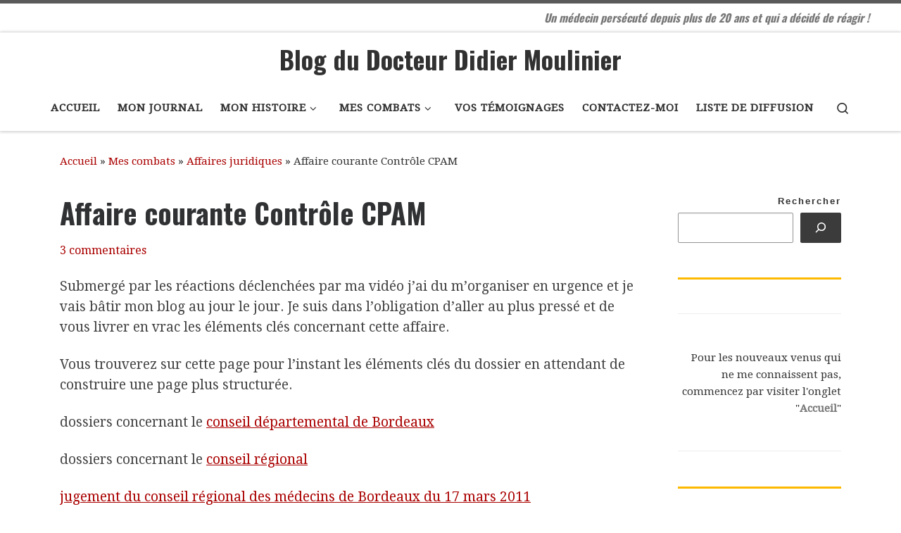

--- FILE ---
content_type: text/html; charset=UTF-8
request_url: https://dr.moulinier.fr/mon-combat/affaires-juridiques/affaire-controle-securite-sociale/
body_size: 18077
content:
<!DOCTYPE html>
<!--[if IE 7]>
<html class="ie ie7" lang="fr-FR">
<![endif]-->
<!--[if IE 8]>
<html class="ie ie8" lang="fr-FR">
<![endif]-->
<!--[if !(IE 7) | !(IE 8)  ]><!-->
<html lang="fr-FR" class="no-js">
<!--<![endif]-->
  <head>
  <meta charset="UTF-8" />
  <meta http-equiv="X-UA-Compatible" content="IE=EDGE" />
  <meta name="viewport" content="width=device-width, initial-scale=1.0" />
  <link rel="profile"  href="https://gmpg.org/xfn/11" />
  <link rel="pingback" href="https://dr.moulinier.fr/xmlrpc.php" />
<script>(function(html){html.className = html.className.replace(/\bno-js\b/,'js')})(document.documentElement);</script>
<title>Affaire courante Contrôle CPAM &#8211; Blog du Docteur Didier Moulinier</title>
<meta name='robots' content='max-image-preview:large' />
<link rel="alternate" type="application/rss+xml" title="Blog du Docteur Didier Moulinier &raquo; Flux" href="https://dr.moulinier.fr/feed/" />
<link rel="alternate" type="application/rss+xml" title="Blog du Docteur Didier Moulinier &raquo; Flux des commentaires" href="https://dr.moulinier.fr/comments/feed/" />
<link rel="alternate" type="application/rss+xml" title="Blog du Docteur Didier Moulinier &raquo; Affaire courante Contrôle CPAM Flux des commentaires" href="https://dr.moulinier.fr/mon-combat/affaires-juridiques/affaire-controle-securite-sociale/feed/" />
<script>
window._wpemojiSettings = {"baseUrl":"https:\/\/s.w.org\/images\/core\/emoji\/14.0.0\/72x72\/","ext":".png","svgUrl":"https:\/\/s.w.org\/images\/core\/emoji\/14.0.0\/svg\/","svgExt":".svg","source":{"concatemoji":"https:\/\/dr.moulinier.fr\/wp-includes\/js\/wp-emoji-release.min.js?ver=6.4.7"}};
/*! This file is auto-generated */
!function(i,n){var o,s,e;function c(e){try{var t={supportTests:e,timestamp:(new Date).valueOf()};sessionStorage.setItem(o,JSON.stringify(t))}catch(e){}}function p(e,t,n){e.clearRect(0,0,e.canvas.width,e.canvas.height),e.fillText(t,0,0);var t=new Uint32Array(e.getImageData(0,0,e.canvas.width,e.canvas.height).data),r=(e.clearRect(0,0,e.canvas.width,e.canvas.height),e.fillText(n,0,0),new Uint32Array(e.getImageData(0,0,e.canvas.width,e.canvas.height).data));return t.every(function(e,t){return e===r[t]})}function u(e,t,n){switch(t){case"flag":return n(e,"\ud83c\udff3\ufe0f\u200d\u26a7\ufe0f","\ud83c\udff3\ufe0f\u200b\u26a7\ufe0f")?!1:!n(e,"\ud83c\uddfa\ud83c\uddf3","\ud83c\uddfa\u200b\ud83c\uddf3")&&!n(e,"\ud83c\udff4\udb40\udc67\udb40\udc62\udb40\udc65\udb40\udc6e\udb40\udc67\udb40\udc7f","\ud83c\udff4\u200b\udb40\udc67\u200b\udb40\udc62\u200b\udb40\udc65\u200b\udb40\udc6e\u200b\udb40\udc67\u200b\udb40\udc7f");case"emoji":return!n(e,"\ud83e\udef1\ud83c\udffb\u200d\ud83e\udef2\ud83c\udfff","\ud83e\udef1\ud83c\udffb\u200b\ud83e\udef2\ud83c\udfff")}return!1}function f(e,t,n){var r="undefined"!=typeof WorkerGlobalScope&&self instanceof WorkerGlobalScope?new OffscreenCanvas(300,150):i.createElement("canvas"),a=r.getContext("2d",{willReadFrequently:!0}),o=(a.textBaseline="top",a.font="600 32px Arial",{});return e.forEach(function(e){o[e]=t(a,e,n)}),o}function t(e){var t=i.createElement("script");t.src=e,t.defer=!0,i.head.appendChild(t)}"undefined"!=typeof Promise&&(o="wpEmojiSettingsSupports",s=["flag","emoji"],n.supports={everything:!0,everythingExceptFlag:!0},e=new Promise(function(e){i.addEventListener("DOMContentLoaded",e,{once:!0})}),new Promise(function(t){var n=function(){try{var e=JSON.parse(sessionStorage.getItem(o));if("object"==typeof e&&"number"==typeof e.timestamp&&(new Date).valueOf()<e.timestamp+604800&&"object"==typeof e.supportTests)return e.supportTests}catch(e){}return null}();if(!n){if("undefined"!=typeof Worker&&"undefined"!=typeof OffscreenCanvas&&"undefined"!=typeof URL&&URL.createObjectURL&&"undefined"!=typeof Blob)try{var e="postMessage("+f.toString()+"("+[JSON.stringify(s),u.toString(),p.toString()].join(",")+"));",r=new Blob([e],{type:"text/javascript"}),a=new Worker(URL.createObjectURL(r),{name:"wpTestEmojiSupports"});return void(a.onmessage=function(e){c(n=e.data),a.terminate(),t(n)})}catch(e){}c(n=f(s,u,p))}t(n)}).then(function(e){for(var t in e)n.supports[t]=e[t],n.supports.everything=n.supports.everything&&n.supports[t],"flag"!==t&&(n.supports.everythingExceptFlag=n.supports.everythingExceptFlag&&n.supports[t]);n.supports.everythingExceptFlag=n.supports.everythingExceptFlag&&!n.supports.flag,n.DOMReady=!1,n.readyCallback=function(){n.DOMReady=!0}}).then(function(){return e}).then(function(){var e;n.supports.everything||(n.readyCallback(),(e=n.source||{}).concatemoji?t(e.concatemoji):e.wpemoji&&e.twemoji&&(t(e.twemoji),t(e.wpemoji)))}))}((window,document),window._wpemojiSettings);
</script>
<style id='wp-emoji-styles-inline-css'>

	img.wp-smiley, img.emoji {
		display: inline !important;
		border: none !important;
		box-shadow: none !important;
		height: 1em !important;
		width: 1em !important;
		margin: 0 0.07em !important;
		vertical-align: -0.1em !important;
		background: none !important;
		padding: 0 !important;
	}
</style>
<link rel='stylesheet' id='wp-block-library-css' href='https://dr.moulinier.fr/wp-includes/css/dist/block-library/style.min.css?ver=6.4.7' media='all' />
<style id='classic-theme-styles-inline-css'>
/*! This file is auto-generated */
.wp-block-button__link{color:#fff;background-color:#32373c;border-radius:9999px;box-shadow:none;text-decoration:none;padding:calc(.667em + 2px) calc(1.333em + 2px);font-size:1.125em}.wp-block-file__button{background:#32373c;color:#fff;text-decoration:none}
</style>
<style id='global-styles-inline-css'>
body{--wp--preset--color--black: #000000;--wp--preset--color--cyan-bluish-gray: #abb8c3;--wp--preset--color--white: #ffffff;--wp--preset--color--pale-pink: #f78da7;--wp--preset--color--vivid-red: #cf2e2e;--wp--preset--color--luminous-vivid-orange: #ff6900;--wp--preset--color--luminous-vivid-amber: #fcb900;--wp--preset--color--light-green-cyan: #7bdcb5;--wp--preset--color--vivid-green-cyan: #00d084;--wp--preset--color--pale-cyan-blue: #8ed1fc;--wp--preset--color--vivid-cyan-blue: #0693e3;--wp--preset--color--vivid-purple: #9b51e0;--wp--preset--gradient--vivid-cyan-blue-to-vivid-purple: linear-gradient(135deg,rgba(6,147,227,1) 0%,rgb(155,81,224) 100%);--wp--preset--gradient--light-green-cyan-to-vivid-green-cyan: linear-gradient(135deg,rgb(122,220,180) 0%,rgb(0,208,130) 100%);--wp--preset--gradient--luminous-vivid-amber-to-luminous-vivid-orange: linear-gradient(135deg,rgba(252,185,0,1) 0%,rgba(255,105,0,1) 100%);--wp--preset--gradient--luminous-vivid-orange-to-vivid-red: linear-gradient(135deg,rgba(255,105,0,1) 0%,rgb(207,46,46) 100%);--wp--preset--gradient--very-light-gray-to-cyan-bluish-gray: linear-gradient(135deg,rgb(238,238,238) 0%,rgb(169,184,195) 100%);--wp--preset--gradient--cool-to-warm-spectrum: linear-gradient(135deg,rgb(74,234,220) 0%,rgb(151,120,209) 20%,rgb(207,42,186) 40%,rgb(238,44,130) 60%,rgb(251,105,98) 80%,rgb(254,248,76) 100%);--wp--preset--gradient--blush-light-purple: linear-gradient(135deg,rgb(255,206,236) 0%,rgb(152,150,240) 100%);--wp--preset--gradient--blush-bordeaux: linear-gradient(135deg,rgb(254,205,165) 0%,rgb(254,45,45) 50%,rgb(107,0,62) 100%);--wp--preset--gradient--luminous-dusk: linear-gradient(135deg,rgb(255,203,112) 0%,rgb(199,81,192) 50%,rgb(65,88,208) 100%);--wp--preset--gradient--pale-ocean: linear-gradient(135deg,rgb(255,245,203) 0%,rgb(182,227,212) 50%,rgb(51,167,181) 100%);--wp--preset--gradient--electric-grass: linear-gradient(135deg,rgb(202,248,128) 0%,rgb(113,206,126) 100%);--wp--preset--gradient--midnight: linear-gradient(135deg,rgb(2,3,129) 0%,rgb(40,116,252) 100%);--wp--preset--font-size--small: 13px;--wp--preset--font-size--medium: 20px;--wp--preset--font-size--large: 36px;--wp--preset--font-size--x-large: 42px;--wp--preset--spacing--20: 0.44rem;--wp--preset--spacing--30: 0.67rem;--wp--preset--spacing--40: 1rem;--wp--preset--spacing--50: 1.5rem;--wp--preset--spacing--60: 2.25rem;--wp--preset--spacing--70: 3.38rem;--wp--preset--spacing--80: 5.06rem;--wp--preset--shadow--natural: 6px 6px 9px rgba(0, 0, 0, 0.2);--wp--preset--shadow--deep: 12px 12px 50px rgba(0, 0, 0, 0.4);--wp--preset--shadow--sharp: 6px 6px 0px rgba(0, 0, 0, 0.2);--wp--preset--shadow--outlined: 6px 6px 0px -3px rgba(255, 255, 255, 1), 6px 6px rgba(0, 0, 0, 1);--wp--preset--shadow--crisp: 6px 6px 0px rgba(0, 0, 0, 1);}:where(.is-layout-flex){gap: 0.5em;}:where(.is-layout-grid){gap: 0.5em;}body .is-layout-flow > .alignleft{float: left;margin-inline-start: 0;margin-inline-end: 2em;}body .is-layout-flow > .alignright{float: right;margin-inline-start: 2em;margin-inline-end: 0;}body .is-layout-flow > .aligncenter{margin-left: auto !important;margin-right: auto !important;}body .is-layout-constrained > .alignleft{float: left;margin-inline-start: 0;margin-inline-end: 2em;}body .is-layout-constrained > .alignright{float: right;margin-inline-start: 2em;margin-inline-end: 0;}body .is-layout-constrained > .aligncenter{margin-left: auto !important;margin-right: auto !important;}body .is-layout-constrained > :where(:not(.alignleft):not(.alignright):not(.alignfull)){max-width: var(--wp--style--global--content-size);margin-left: auto !important;margin-right: auto !important;}body .is-layout-constrained > .alignwide{max-width: var(--wp--style--global--wide-size);}body .is-layout-flex{display: flex;}body .is-layout-flex{flex-wrap: wrap;align-items: center;}body .is-layout-flex > *{margin: 0;}body .is-layout-grid{display: grid;}body .is-layout-grid > *{margin: 0;}:where(.wp-block-columns.is-layout-flex){gap: 2em;}:where(.wp-block-columns.is-layout-grid){gap: 2em;}:where(.wp-block-post-template.is-layout-flex){gap: 1.25em;}:where(.wp-block-post-template.is-layout-grid){gap: 1.25em;}.has-black-color{color: var(--wp--preset--color--black) !important;}.has-cyan-bluish-gray-color{color: var(--wp--preset--color--cyan-bluish-gray) !important;}.has-white-color{color: var(--wp--preset--color--white) !important;}.has-pale-pink-color{color: var(--wp--preset--color--pale-pink) !important;}.has-vivid-red-color{color: var(--wp--preset--color--vivid-red) !important;}.has-luminous-vivid-orange-color{color: var(--wp--preset--color--luminous-vivid-orange) !important;}.has-luminous-vivid-amber-color{color: var(--wp--preset--color--luminous-vivid-amber) !important;}.has-light-green-cyan-color{color: var(--wp--preset--color--light-green-cyan) !important;}.has-vivid-green-cyan-color{color: var(--wp--preset--color--vivid-green-cyan) !important;}.has-pale-cyan-blue-color{color: var(--wp--preset--color--pale-cyan-blue) !important;}.has-vivid-cyan-blue-color{color: var(--wp--preset--color--vivid-cyan-blue) !important;}.has-vivid-purple-color{color: var(--wp--preset--color--vivid-purple) !important;}.has-black-background-color{background-color: var(--wp--preset--color--black) !important;}.has-cyan-bluish-gray-background-color{background-color: var(--wp--preset--color--cyan-bluish-gray) !important;}.has-white-background-color{background-color: var(--wp--preset--color--white) !important;}.has-pale-pink-background-color{background-color: var(--wp--preset--color--pale-pink) !important;}.has-vivid-red-background-color{background-color: var(--wp--preset--color--vivid-red) !important;}.has-luminous-vivid-orange-background-color{background-color: var(--wp--preset--color--luminous-vivid-orange) !important;}.has-luminous-vivid-amber-background-color{background-color: var(--wp--preset--color--luminous-vivid-amber) !important;}.has-light-green-cyan-background-color{background-color: var(--wp--preset--color--light-green-cyan) !important;}.has-vivid-green-cyan-background-color{background-color: var(--wp--preset--color--vivid-green-cyan) !important;}.has-pale-cyan-blue-background-color{background-color: var(--wp--preset--color--pale-cyan-blue) !important;}.has-vivid-cyan-blue-background-color{background-color: var(--wp--preset--color--vivid-cyan-blue) !important;}.has-vivid-purple-background-color{background-color: var(--wp--preset--color--vivid-purple) !important;}.has-black-border-color{border-color: var(--wp--preset--color--black) !important;}.has-cyan-bluish-gray-border-color{border-color: var(--wp--preset--color--cyan-bluish-gray) !important;}.has-white-border-color{border-color: var(--wp--preset--color--white) !important;}.has-pale-pink-border-color{border-color: var(--wp--preset--color--pale-pink) !important;}.has-vivid-red-border-color{border-color: var(--wp--preset--color--vivid-red) !important;}.has-luminous-vivid-orange-border-color{border-color: var(--wp--preset--color--luminous-vivid-orange) !important;}.has-luminous-vivid-amber-border-color{border-color: var(--wp--preset--color--luminous-vivid-amber) !important;}.has-light-green-cyan-border-color{border-color: var(--wp--preset--color--light-green-cyan) !important;}.has-vivid-green-cyan-border-color{border-color: var(--wp--preset--color--vivid-green-cyan) !important;}.has-pale-cyan-blue-border-color{border-color: var(--wp--preset--color--pale-cyan-blue) !important;}.has-vivid-cyan-blue-border-color{border-color: var(--wp--preset--color--vivid-cyan-blue) !important;}.has-vivid-purple-border-color{border-color: var(--wp--preset--color--vivid-purple) !important;}.has-vivid-cyan-blue-to-vivid-purple-gradient-background{background: var(--wp--preset--gradient--vivid-cyan-blue-to-vivid-purple) !important;}.has-light-green-cyan-to-vivid-green-cyan-gradient-background{background: var(--wp--preset--gradient--light-green-cyan-to-vivid-green-cyan) !important;}.has-luminous-vivid-amber-to-luminous-vivid-orange-gradient-background{background: var(--wp--preset--gradient--luminous-vivid-amber-to-luminous-vivid-orange) !important;}.has-luminous-vivid-orange-to-vivid-red-gradient-background{background: var(--wp--preset--gradient--luminous-vivid-orange-to-vivid-red) !important;}.has-very-light-gray-to-cyan-bluish-gray-gradient-background{background: var(--wp--preset--gradient--very-light-gray-to-cyan-bluish-gray) !important;}.has-cool-to-warm-spectrum-gradient-background{background: var(--wp--preset--gradient--cool-to-warm-spectrum) !important;}.has-blush-light-purple-gradient-background{background: var(--wp--preset--gradient--blush-light-purple) !important;}.has-blush-bordeaux-gradient-background{background: var(--wp--preset--gradient--blush-bordeaux) !important;}.has-luminous-dusk-gradient-background{background: var(--wp--preset--gradient--luminous-dusk) !important;}.has-pale-ocean-gradient-background{background: var(--wp--preset--gradient--pale-ocean) !important;}.has-electric-grass-gradient-background{background: var(--wp--preset--gradient--electric-grass) !important;}.has-midnight-gradient-background{background: var(--wp--preset--gradient--midnight) !important;}.has-small-font-size{font-size: var(--wp--preset--font-size--small) !important;}.has-medium-font-size{font-size: var(--wp--preset--font-size--medium) !important;}.has-large-font-size{font-size: var(--wp--preset--font-size--large) !important;}.has-x-large-font-size{font-size: var(--wp--preset--font-size--x-large) !important;}
.wp-block-navigation a:where(:not(.wp-element-button)){color: inherit;}
:where(.wp-block-post-template.is-layout-flex){gap: 1.25em;}:where(.wp-block-post-template.is-layout-grid){gap: 1.25em;}
:where(.wp-block-columns.is-layout-flex){gap: 2em;}:where(.wp-block-columns.is-layout-grid){gap: 2em;}
.wp-block-pullquote{font-size: 1.5em;line-height: 1.6;}
</style>
<link rel='stylesheet' id='cptch_stylesheet-css' href='https://dr.moulinier.fr/wp-content/plugins/captcha/css/front_end_style.css?ver=4.4.5' media='all' />
<link rel='stylesheet' id='dashicons-css' href='https://dr.moulinier.fr/wp-includes/css/dashicons.min.css?ver=6.4.7' media='all' />
<link rel='stylesheet' id='cptch_desktop_style-css' href='https://dr.moulinier.fr/wp-content/plugins/captcha/css/desktop_style.css?ver=4.4.5' media='all' />
<link rel='stylesheet' id='cntctfrm_form_style-css' href='https://dr.moulinier.fr/wp-content/plugins/contact-form-plugin/css/form_style.css?ver=4.2.9' media='all' />
<link rel='stylesheet' id='yendif-player-plugin-player-styles-css' href='https://dr.moulinier.fr/wp-content/plugins/yendif-player/public/assets/libraries/yendifplayer.css?ver=2.3' media='all' />
<link rel='stylesheet' id='yendif-player-plugin-dashicon-styles-css' href='https://dr.moulinier.fr/wp-content/themes/customizr/style.css?ver=2.3' media='all' />
<link rel='stylesheet' id='yendif-player-plugin-gallery-styles-css' href='https://dr.moulinier.fr/wp-content/plugins/yendif-player/public/assets/css/gallery.css?ver=2.3' media='all' />
<link rel='stylesheet' id='customizr-main-css' href='https://dr.moulinier.fr/wp-content/themes/customizr/assets/front/css/style.min.css?ver=4.4.21' media='all' />
<style id='customizr-main-inline-css'>
::-moz-selection{background-color:#5A5A5A}::selection{background-color:#5A5A5A}a,.btn-skin:active,.btn-skin:focus,.btn-skin:hover,.btn-skin.inverted,.grid-container__classic .post-type__icon,.post-type__icon:hover .icn-format,.grid-container__classic .post-type__icon:hover .icn-format,[class*='grid-container__'] .entry-title a.czr-title:hover,input[type=checkbox]:checked::before{color:#5A5A5A}.czr-css-loader > div ,.btn-skin,.btn-skin:active,.btn-skin:focus,.btn-skin:hover,.btn-skin-h-dark,.btn-skin-h-dark.inverted:active,.btn-skin-h-dark.inverted:focus,.btn-skin-h-dark.inverted:hover{border-color:#5A5A5A}.tc-header.border-top{border-top-color:#5A5A5A}[class*='grid-container__'] .entry-title a:hover::after,.grid-container__classic .post-type__icon,.btn-skin,.btn-skin.inverted:active,.btn-skin.inverted:focus,.btn-skin.inverted:hover,.btn-skin-h-dark,.btn-skin-h-dark.inverted:active,.btn-skin-h-dark.inverted:focus,.btn-skin-h-dark.inverted:hover,.sidebar .widget-title::after,input[type=radio]:checked::before{background-color:#5A5A5A}.btn-skin-light:active,.btn-skin-light:focus,.btn-skin-light:hover,.btn-skin-light.inverted{color:#808080}input:not([type='submit']):not([type='button']):not([type='number']):not([type='checkbox']):not([type='radio']):focus,textarea:focus,.btn-skin-light,.btn-skin-light.inverted,.btn-skin-light:active,.btn-skin-light:focus,.btn-skin-light:hover,.btn-skin-light.inverted:active,.btn-skin-light.inverted:focus,.btn-skin-light.inverted:hover{border-color:#808080}.btn-skin-light,.btn-skin-light.inverted:active,.btn-skin-light.inverted:focus,.btn-skin-light.inverted:hover{background-color:#808080}.btn-skin-lightest:active,.btn-skin-lightest:focus,.btn-skin-lightest:hover,.btn-skin-lightest.inverted{color:#8d8d8d}.btn-skin-lightest,.btn-skin-lightest.inverted,.btn-skin-lightest:active,.btn-skin-lightest:focus,.btn-skin-lightest:hover,.btn-skin-lightest.inverted:active,.btn-skin-lightest.inverted:focus,.btn-skin-lightest.inverted:hover{border-color:#8d8d8d}.btn-skin-lightest,.btn-skin-lightest.inverted:active,.btn-skin-lightest.inverted:focus,.btn-skin-lightest.inverted:hover{background-color:#8d8d8d}.pagination,a:hover,a:focus,a:active,.btn-skin-dark:active,.btn-skin-dark:focus,.btn-skin-dark:hover,.btn-skin-dark.inverted,.btn-skin-dark-oh:active,.btn-skin-dark-oh:focus,.btn-skin-dark-oh:hover,.post-info a:not(.btn):hover,.grid-container__classic .post-type__icon .icn-format,[class*='grid-container__'] .hover .entry-title a,.widget-area a:not(.btn):hover,a.czr-format-link:hover,.format-link.hover a.czr-format-link,button[type=submit]:hover,button[type=submit]:active,button[type=submit]:focus,input[type=submit]:hover,input[type=submit]:active,input[type=submit]:focus,.tabs .nav-link:hover,.tabs .nav-link.active,.tabs .nav-link.active:hover,.tabs .nav-link.active:focus{color:#3b3b3b}.grid-container__classic.tc-grid-border .grid__item,.btn-skin-dark,.btn-skin-dark.inverted,button[type=submit],input[type=submit],.btn-skin-dark:active,.btn-skin-dark:focus,.btn-skin-dark:hover,.btn-skin-dark.inverted:active,.btn-skin-dark.inverted:focus,.btn-skin-dark.inverted:hover,.btn-skin-h-dark:active,.btn-skin-h-dark:focus,.btn-skin-h-dark:hover,.btn-skin-h-dark.inverted,.btn-skin-h-dark.inverted,.btn-skin-h-dark.inverted,.btn-skin-dark-oh:active,.btn-skin-dark-oh:focus,.btn-skin-dark-oh:hover,.btn-skin-dark-oh.inverted:active,.btn-skin-dark-oh.inverted:focus,.btn-skin-dark-oh.inverted:hover,button[type=submit]:hover,button[type=submit]:active,button[type=submit]:focus,input[type=submit]:hover,input[type=submit]:active,input[type=submit]:focus{border-color:#3b3b3b}.btn-skin-dark,.btn-skin-dark.inverted:active,.btn-skin-dark.inverted:focus,.btn-skin-dark.inverted:hover,.btn-skin-h-dark:active,.btn-skin-h-dark:focus,.btn-skin-h-dark:hover,.btn-skin-h-dark.inverted,.btn-skin-h-dark.inverted,.btn-skin-h-dark.inverted,.btn-skin-dark-oh.inverted:active,.btn-skin-dark-oh.inverted:focus,.btn-skin-dark-oh.inverted:hover,.grid-container__classic .post-type__icon:hover,button[type=submit],input[type=submit],.czr-link-hover-underline .widgets-list-layout-links a:not(.btn)::before,.czr-link-hover-underline .widget_archive a:not(.btn)::before,.czr-link-hover-underline .widget_nav_menu a:not(.btn)::before,.czr-link-hover-underline .widget_rss ul a:not(.btn)::before,.czr-link-hover-underline .widget_recent_entries a:not(.btn)::before,.czr-link-hover-underline .widget_categories a:not(.btn)::before,.czr-link-hover-underline .widget_meta a:not(.btn)::before,.czr-link-hover-underline .widget_recent_comments a:not(.btn)::before,.czr-link-hover-underline .widget_pages a:not(.btn)::before,.czr-link-hover-underline .widget_calendar a:not(.btn)::before,[class*='grid-container__'] .hover .entry-title a::after,a.czr-format-link::before,.comment-author a::before,.comment-link::before,.tabs .nav-link.active::before{background-color:#3b3b3b}.btn-skin-dark-shaded:active,.btn-skin-dark-shaded:focus,.btn-skin-dark-shaded:hover,.btn-skin-dark-shaded.inverted{background-color:rgba(59,59,59,0.2)}.btn-skin-dark-shaded,.btn-skin-dark-shaded.inverted:active,.btn-skin-dark-shaded.inverted:focus,.btn-skin-dark-shaded.inverted:hover{background-color:rgba(59,59,59,0.8)}.navbar-brand,.header-tagline,h1,h2,h3,.tc-dropcap { font-family : 'Oswald';font-weight : 700; }
body { font-family : 'Droid Serif';font-weight : 400; }

              body {
                font-size : 1.00rem;
                line-height : 1.5em;
              }

.tc-header.border-top { border-top-width: 5px; border-top-style: solid }
              .sticky-enabled .czr-shrink-on .navbar-brand-sitename {
                font-size: 0.8em;
                opacity: 0.8;
              }
.tc-singular-thumbnail-wrapper .entry-media__wrapper {
                max-height: 140px;
                height :140px
              }

@media (min-width: 576px ){
.tc-singular-thumbnail-wrapper .entry-media__wrapper {
                  max-height: 200px;
                  height :200px
                }
}

#czr-push-footer { display: none; visibility: hidden; }
        .czr-sticky-footer #czr-push-footer.sticky-footer-enabled { display: block; }
        
</style>
<link rel='stylesheet' id='tablepress-default-css' href='https://dr.moulinier.fr/wp-content/tablepress-combined.min.css?ver=31' media='all' />
<script id="nb-jquery" src="https://dr.moulinier.fr/wp-includes/js/jquery/jquery.min.js?ver=3.7.1" id="jquery-core-js"></script>
<script src="https://dr.moulinier.fr/wp-includes/js/jquery/jquery-migrate.min.js?ver=3.4.1" id="jquery-migrate-js"></script>
<script src="https://dr.moulinier.fr/wp-content/plugins/yendif-player/public/assets/libraries/yendifplayer.js?ver=2.3" id="yendif-player-plugin-script-js"></script>
<script id="yendif-player-plugin-dyn-script-js-extra">
var yendifplayer_config = {"analytics":"","autoplay":"0","autoplaylist":"0","controlbar":"1","currenttime":"1","desc_chars_limit":"150","download":"0","duration":"1","embed":"1","engine":"html5","fullscreen":"1","keyboard":"1","license":"","logo":"","loop":"0","no_of_cols":"2","no_of_rows":"2","playbtn":"1","playpause":"1","progress":"1","ratio":"0.5625","responsive":"1","share":"0","show_desc":"1","show_views":"1","sort_order":"latest","theme":"black","thumb_height":"80","thumb_width":"145","title_chars_limit":"75","volume":"0.5","volumebtn":"1","playlistWidth":"250","playlistHeight":"125","playlistPosition":"right","swf":"https:\/\/dr.moulinier.fr\/wp-content\/plugins\/yendif-player\/public\/assets\/libraries\/player.swf","site_url":"https:\/\/dr.moulinier.fr","page_title":"Affaire courante Contr\u00f4le CPAM"};
</script>
<script src="https://dr.moulinier.fr/wp-content/plugins/yendif-player/public/assets/js/config.js?ver=2.3" id="yendif-player-plugin-dyn-script-js"></script>
<script src="https://dr.moulinier.fr/wp-content/themes/customizr/assets/front/js/libs/modernizr.min.js?ver=4.4.21" id="modernizr-js"></script>
<script src="https://dr.moulinier.fr/wp-includes/js/underscore.min.js?ver=1.13.4" id="underscore-js"></script>
<script id="tc-scripts-js-extra">
var CZRParams = {"assetsPath":"https:\/\/dr.moulinier.fr\/wp-content\/themes\/customizr\/assets\/front\/","mainScriptUrl":"https:\/\/dr.moulinier.fr\/wp-content\/themes\/customizr\/assets\/front\/js\/tc-scripts.min.js?4.4.21","deferFontAwesome":"1","fontAwesomeUrl":"https:\/\/dr.moulinier.fr\/wp-content\/themes\/customizr\/assets\/shared\/fonts\/fa\/css\/fontawesome-all.min.css?4.4.21","_disabled":[],"centerSliderImg":"1","isLightBoxEnabled":"1","SmoothScroll":{"Enabled":true,"Options":{"touchpadSupport":false}},"isAnchorScrollEnabled":"1","anchorSmoothScrollExclude":{"simple":["[class*=edd]",".carousel-control","[data-toggle=\"modal\"]","[data-toggle=\"dropdown\"]","[data-toggle=\"czr-dropdown\"]","[data-toggle=\"tooltip\"]","[data-toggle=\"popover\"]","[data-toggle=\"collapse\"]","[data-toggle=\"czr-collapse\"]","[data-toggle=\"tab\"]","[data-toggle=\"pill\"]","[data-toggle=\"czr-pill\"]","[class*=upme]","[class*=um-]"],"deep":{"classes":[],"ids":[]}},"timerOnScrollAllBrowsers":"1","centerAllImg":"1","HasComments":"1","LoadModernizr":"1","stickyHeader":"1","extLinksStyle":"1","extLinksTargetExt":"1","extLinksSkipSelectors":{"classes":["btn","button"],"ids":[]},"dropcapEnabled":"","dropcapWhere":{"post":"1","page":"1"},"dropcapMinWords":"10","dropcapSkipSelectors":{"tags":["IMG","IFRAME","H1","H2","H3","H4","H5","H6","BLOCKQUOTE","UL","OL"],"classes":["btn"],"id":[]},"imgSmartLoadEnabled":"1","imgSmartLoadOpts":{"parentSelectors":["[class*=grid-container], .article-container",".__before_main_wrapper",".widget-front",".post-related-articles",".tc-singular-thumbnail-wrapper",".sek-module-inner"],"opts":{"excludeImg":[".tc-holder-img"]}},"imgSmartLoadsForSliders":"1","pluginCompats":[],"isWPMobile":"","menuStickyUserSettings":{"desktop":"stick_up","mobile":"stick_up"},"adminAjaxUrl":"https:\/\/dr.moulinier.fr\/wp-admin\/admin-ajax.php","ajaxUrl":"https:\/\/dr.moulinier.fr\/?czrajax=1","frontNonce":{"id":"CZRFrontNonce","handle":"bf7d2a54cd"},"isDevMode":"","isModernStyle":"1","i18n":{"Permanently dismiss":"Fermer d\u00e9finitivement"},"frontNotifications":{"welcome":{"enabled":false,"content":"","dismissAction":"dismiss_welcome_note_front"}},"preloadGfonts":"1","googleFonts":"Oswald:700%7CDroid+Serif:400","version":"4.4.21"};
</script>
<script src="https://dr.moulinier.fr/wp-content/themes/customizr/assets/front/js/tc-scripts.min.js?ver=4.4.21" id="tc-scripts-js" defer></script>
<link rel="https://api.w.org/" href="https://dr.moulinier.fr/wp-json/" /><link rel="alternate" type="application/json" href="https://dr.moulinier.fr/wp-json/wp/v2/pages/128" /><link rel="EditURI" type="application/rsd+xml" title="RSD" href="https://dr.moulinier.fr/xmlrpc.php?rsd" />
<meta name="generator" content="WordPress 6.4.7" />
<link rel="canonical" href="https://dr.moulinier.fr/mon-combat/affaires-juridiques/affaire-controle-securite-sociale/" />
<link rel='shortlink' href='https://dr.moulinier.fr/?p=128' />
<link rel="alternate" type="application/json+oembed" href="https://dr.moulinier.fr/wp-json/oembed/1.0/embed?url=https%3A%2F%2Fdr.moulinier.fr%2Fmon-combat%2Faffaires-juridiques%2Faffaire-controle-securite-sociale%2F" />
<link rel="alternate" type="text/xml+oembed" href="https://dr.moulinier.fr/wp-json/oembed/1.0/embed?url=https%3A%2F%2Fdr.moulinier.fr%2Fmon-combat%2Faffaires-juridiques%2Faffaire-controle-securite-sociale%2F&#038;format=xml" />
              <link rel="preload" as="font" type="font/woff2" href="https://dr.moulinier.fr/wp-content/themes/customizr/assets/shared/fonts/customizr/customizr.woff2?128396981" crossorigin="anonymous"/>
            <script type="text/javascript" src="https://dr.moulinier.fr/wp-content/plugins/si-captcha-for-wordpress/captcha/si_captcha.js?ver=1768915464"></script>
<!-- begin SI CAPTCHA Anti-Spam - login/register form style -->
<style type="text/css">
.si_captcha_small { width:175px; height:45px; padding-top:10px; padding-bottom:10px; }
.si_captcha_large { width:250px; height:60px; padding-top:10px; padding-bottom:10px; }
img#si_image_com { border-style:none; margin:0; padding-right:5px; float:left; }
img#si_image_reg { border-style:none; margin:0; padding-right:5px; float:left; }
img#si_image_log { border-style:none; margin:0; padding-right:5px; float:left; }
img#si_image_side_login { border-style:none; margin:0; padding-right:5px; float:left; }
img#si_image_checkout { border-style:none; margin:0; padding-right:5px; float:left; }
img#si_image_jetpack { border-style:none; margin:0; padding-right:5px; float:left; }
img#si_image_bbpress_topic { border-style:none; margin:0; padding-right:5px; float:left; }
.si_captcha_refresh { border-style:none; margin:0; vertical-align:bottom; }
div#si_captcha_input { display:block; padding-top:15px; padding-bottom:5px; }
label#si_captcha_code_label { margin:0; }
input#si_captcha_code_input { width:65px; }
p#si_captcha_code_p { clear: left; padding-top:10px; }
.si-captcha-jetpack-error { color:#DC3232; }
</style>
<!-- end SI CAPTCHA Anti-Spam - login/register form style -->
		<style id="wp-custom-css">
			h2 { font-size: 2.5em;}

a, .btn-skin:active, .btn-skin:focus, .btn-skin:hover, .btn-skin.inverted, .grid-container__classic .post-type__icon, .post-type__icon:hover .icn-format, .grid-container__classic .post-type__icon:hover .icn-format, [class*="grid-container__"] .entry-title a.czr-title:hover, input[type="checkbox"]:checked::before {
    color: #AA0000;
}



.entry-link, blockquote {
    margin: 0.5em 0.0em;
    padding-top: 0.5em;
    padding-bottom: 0.5em;
	  background-color: #F5F0F0; 
}


.entry-link::before, blockquote::before {
    top: 1.0em;
}

.ombre {
box-shadow: 5px 5px 10px  rgba(0, 0, 0, 0.35) !important;
}
		</style>
		</head>

  <body data-rsssl=1 class="nb-3-3-4 nimble-no-local-data-skp__post_page_128 nimble-no-group-site-tmpl-skp__all_page page-template-default page page-id-128 page-child parent-pageid-252 wp-embed-responsive sek-hide-rc-badge czr-link-hover-underline header-skin-light footer-skin-dark czr-r-sidebar tc-center-images czr-full-layout customizr-4-4-21 czr-sticky-footer">
          <a class="screen-reader-text skip-link" href="#content">Passer au contenu</a>
    
    
    <div id="tc-page-wrap" class="">

      <header class="tpnav-header__header tc-header logo_centered sticky-brand-shrink-on border-top czr-submenu-fade czr-submenu-move" >
    <div class="topbar-navbar__wrapper " >
  <div class="container-fluid">
        <div class="row flex-row flex-lg-nowrap justify-content-start justify-content-lg-end align-items-center topbar-navbar__row">
                  <span class="header-tagline col col-auto d-none d-lg-flex" >
  Un médecin persécuté depuis plus de 20 ans et qui a décidé de réagir !</span>

              <div class="topbar-nav__socials social-links col col-auto ">
          <ul class="socials " >
  <li ><a rel="nofollow noopener noreferrer" class="social-icon icon-feed"  title="Abonnez-vous au flux rss" aria-label="Abonnez-vous au flux rss" href="https://dr.moulinier.fr/feed/rss/"  target="_blank" ><i class="fas fa-rss"></i></a></li></ul>
        </div>
                </div>
      </div>
</div>    <div class="primary-navbar__wrapper d-none d-lg-block has-horizontal-menu desktop-sticky" >
  <div class="container-fluid">
    <div class="row align-items-center flex-row primary-navbar__row">
      <div class="branding__container col col-auto" >
  <div class="branding align-items-center flex-column ">
    <div class="branding-row d-flex flex-row align-items-center">
      <span class="navbar-brand col-auto " >
    <a class="navbar-brand-sitename " href="https://dr.moulinier.fr/">
    <span>Blog du Docteur Didier Moulinier</span>
  </a>
</span>
      </div>
      </div>
</div>
      <div class="primary-nav__container justify-content-lg-around col col-lg-auto flex-lg-column" >
  <div class="primary-nav__wrapper flex-lg-row align-items-center justify-content-end">
              <nav class="primary-nav__nav col" id="primary-nav">
          <div class="nav__menu-wrapper primary-nav__menu-wrapper justify-content-end czr-open-on-click" >
<ul id="main-menu" class="primary-nav__menu regular-nav nav__menu nav"><li id="menu-item-19" class="menu-item menu-item-type-post_type menu-item-object-page menu-item-19"><a href="https://dr.moulinier.fr/page-accueil/" class="nav__link"><span class="nav__title">Accueil</span></a></li>
<li id="menu-item-894" class="menu-item menu-item-type-custom menu-item-object-custom menu-item-home menu-item-894"><a href="https://dr.moulinier.fr" class="nav__link"><span class="nav__title"><b>Mon journal</b></span></a></li>
<li id="menu-item-142" class="menu-item menu-item-type-post_type menu-item-object-page menu-item-has-children czr-dropdown menu-item-142"><a data-toggle="czr-dropdown" aria-haspopup="true" aria-expanded="false" href="https://dr.moulinier.fr/mon-histoire/" class="nav__link"><span class="nav__title">Mon histoire</span><span class="caret__dropdown-toggler"><i class="icn-down-small"></i></span></a>
<ul class="dropdown-menu czr-dropdown-menu">
	<li id="menu-item-57" class="menu-item menu-item-type-post_type menu-item-object-page dropdown-item menu-item-57"><a href="https://dr.moulinier.fr/mon-histoire/histoire-familiale/" class="nav__link"><span class="nav__title">Histoire familiale</span></a></li>
	<li id="menu-item-41" class="menu-item menu-item-type-post_type menu-item-object-page dropdown-item menu-item-41"><a href="https://dr.moulinier.fr/mon-histoire/histoire-professionnelle/" class="nav__link"><span class="nav__title">Histoire professionnelle</span></a></li>
	<li id="menu-item-61" class="menu-item menu-item-type-post_type menu-item-object-page dropdown-item menu-item-61"><a href="https://dr.moulinier.fr/mon-histoire/des-meurtriers-en-puissance/" class="nav__link"><span class="nav__title">Des meurtriers en puissance !</span></a></li>
	<li id="menu-item-190" class="menu-item menu-item-type-post_type menu-item-object-page dropdown-item menu-item-190"><a href="https://dr.moulinier.fr/mon-histoire/mes-amis/" class="nav__link"><span class="nav__title">Mes amis</span></a></li>
	<li id="menu-item-526" class="menu-item menu-item-type-post_type menu-item-object-page dropdown-item menu-item-526"><a href="https://dr.moulinier.fr/mon-histoire/sur-la-toile/" class="nav__link"><span class="nav__title">Sur la toile…</span></a></li>
</ul>
</li>
<li id="menu-item-26" class="menu-item menu-item-type-post_type menu-item-object-page current-page-ancestor current-menu-ancestor current_page_ancestor menu-item-has-children czr-dropdown current-active menu-item-26"><a data-toggle="czr-dropdown" aria-haspopup="true" aria-expanded="false" href="https://dr.moulinier.fr/mon-combat/" class="nav__link"><span class="nav__title">Mes combats</span><span class="caret__dropdown-toggler"><i class="icn-down-small"></i></span></a>
<ul class="dropdown-menu czr-dropdown-menu">
	<li id="menu-item-188" class="menu-item menu-item-type-post_type menu-item-object-page dropdown-item menu-item-188"><a href="https://dr.moulinier.fr/mon-combat/mes-techniques-therapeutiques/" class="nav__link"><span class="nav__title">Mes techniques thérapeutiques</span></a></li>
	<li id="menu-item-306" class="menu-item menu-item-type-post_type menu-item-object-page current-page-ancestor current-menu-ancestor current-menu-parent current-page-parent current_page_parent current_page_ancestor menu-item-has-children czr-dropdown-submenu dropdown-item current-active menu-item-306"><a data-toggle="czr-dropdown" aria-haspopup="true" aria-expanded="false" href="https://dr.moulinier.fr/mon-combat/affaires-juridiques/" class="nav__link"><span class="nav__title">Affaires juridiques</span><span class="caret__dropdown-toggler"><i class="icn-down-small"></i></span></a>
<ul class="dropdown-menu czr-dropdown-menu">
		<li id="menu-item-146" class="menu-item menu-item-type-post_type menu-item-object-page current-menu-item page_item page-item-128 current_page_item dropdown-item current-active menu-item-146"><a href="https://dr.moulinier.fr/mon-combat/affaires-juridiques/affaire-controle-securite-sociale/" aria-current="page" class="nav__link"><span class="nav__title">Affaire courante Contrôle CPAM</span></a></li>
		<li id="menu-item-145" class="menu-item menu-item-type-post_type menu-item-object-page dropdown-item menu-item-145"><a href="https://dr.moulinier.fr/mon-combat/affaires-juridiques/affaire-carzodelan/" class="nav__link"><span class="nav__title">Ancienne affaire Carzodelan</span></a></li>
		<li id="menu-item-144" class="menu-item menu-item-type-post_type menu-item-object-page dropdown-item menu-item-144"><a href="https://dr.moulinier.fr/mon-combat/affaires-juridiques/affaire-5fu/" class="nav__link"><span class="nav__title">Ancienne affaire 5 FU</span></a></li>
		<li id="menu-item-1398" class="menu-item menu-item-type-post_type menu-item-object-page dropdown-item menu-item-1398"><a href="https://dr.moulinier.fr/mon-combat/affaires-juridiques/affaire-drassmichel-portenart/" class="nav__link"><span class="nav__title">Ancienne affaire DRASS</span></a></li>
</ul>
</li>
</ul>
</li>
<li id="menu-item-22" class="menu-item menu-item-type-post_type menu-item-object-page menu-item-22"><a href="https://dr.moulinier.fr/temoignages/" class="nav__link"><span class="nav__title">Vos témoignages</span></a></li>
<li id="menu-item-155" class="menu-item menu-item-type-post_type menu-item-object-page menu-item-155"><a href="https://dr.moulinier.fr/contactez-moi/" class="nav__link"><span class="nav__title">Contactez-moi</span></a></li>
<li id="menu-item-1559" class="menu-item menu-item-type-post_type menu-item-object-page menu-item-1559"><a href="https://dr.moulinier.fr/liste-de-diffusion/" class="nav__link"><span class="nav__title">Liste de diffusion</span></a></li>
</ul></div>        </nav>
    <div class="primary-nav__utils nav__utils col-auto" >
    <ul class="nav utils flex-row flex-nowrap regular-nav">
      <li class="nav__search " >
  <a href="#" class="search-toggle_btn icn-search czr-overlay-toggle_btn"  aria-expanded="false"><span class="sr-only">Search</span></a>
        <div class="czr-search-expand">
      <div class="czr-search-expand-inner"><div class="search-form__container " >
  <form action="https://dr.moulinier.fr/" method="get" class="czr-form search-form">
    <div class="form-group czr-focus">
            <label for="s-696f82084a017" id="lsearch-696f82084a017">
        <span class="screen-reader-text">Rechercher</span>
        <input id="s-696f82084a017" class="form-control czr-search-field" name="s" type="search" value="" aria-describedby="lsearch-696f82084a017" placeholder="Rechercher &hellip;">
      </label>
      <button type="submit" class="button"><i class="icn-search"></i><span class="screen-reader-text">Rechercher &hellip;</span></button>
    </div>
  </form>
</div></div>
    </div>
    </li>
    </ul>
</div>  </div>
</div>
    </div>
  </div>
</div>    <div class="mobile-navbar__wrapper d-lg-none mobile-sticky" >
    <div class="branding__container justify-content-between align-items-center container-fluid" >
  <div class="branding flex-column">
    <div class="branding-row d-flex align-self-start flex-row align-items-center">
      <span class="navbar-brand col-auto " >
    <a class="navbar-brand-sitename " href="https://dr.moulinier.fr/">
    <span>Blog du Docteur Didier Moulinier</span>
  </a>
</span>
    </div>
    <span class="header-tagline col col-auto" >
  Un médecin persécuté depuis plus de 20 ans et qui a décidé de réagir !</span>

  </div>
  <div class="mobile-utils__wrapper nav__utils regular-nav">
    <ul class="nav utils row flex-row flex-nowrap">
      <li class="hamburger-toggler__container " >
  <button class="ham-toggler-menu czr-collapsed" data-toggle="czr-collapse" data-target="#mobile-nav"><span class="ham__toggler-span-wrapper"><span class="line line-1"></span><span class="line line-2"></span><span class="line line-3"></span></span><span class="screen-reader-text">Menu</span></button>
</li>
    </ul>
  </div>
</div>
<div class="mobile-nav__container " >
   <nav class="mobile-nav__nav flex-column czr-collapse" id="mobile-nav">
      <div class="mobile-nav__inner container-fluid">
      <div class="header-search__container ">
  <div class="search-form__container " >
  <form action="https://dr.moulinier.fr/" method="get" class="czr-form search-form">
    <div class="form-group czr-focus">
            <label for="s-696f82084abc0" id="lsearch-696f82084abc0">
        <span class="screen-reader-text">Rechercher</span>
        <input id="s-696f82084abc0" class="form-control czr-search-field" name="s" type="search" value="" aria-describedby="lsearch-696f82084abc0" placeholder="Rechercher &hellip;">
      </label>
      <button type="submit" class="button"><i class="icn-search"></i><span class="screen-reader-text">Rechercher &hellip;</span></button>
    </div>
  </form>
</div></div><div class="nav__menu-wrapper mobile-nav__menu-wrapper czr-open-on-click" >
<ul id="mobile-nav-menu" class="mobile-nav__menu vertical-nav nav__menu flex-column nav"><li class="menu-item menu-item-type-post_type menu-item-object-page menu-item-19"><a href="https://dr.moulinier.fr/page-accueil/" class="nav__link"><span class="nav__title">Accueil</span></a></li>
<li class="menu-item menu-item-type-custom menu-item-object-custom menu-item-home menu-item-894"><a href="https://dr.moulinier.fr" class="nav__link"><span class="nav__title"><b>Mon journal</b></span></a></li>
<li class="menu-item menu-item-type-post_type menu-item-object-page menu-item-has-children czr-dropdown menu-item-142"><span class="display-flex nav__link-wrapper align-items-start"><a href="https://dr.moulinier.fr/mon-histoire/" class="nav__link"><span class="nav__title">Mon histoire</span></a><button data-toggle="czr-dropdown" aria-haspopup="true" aria-expanded="false" class="caret__dropdown-toggler czr-btn-link"><i class="icn-down-small"></i></button></span>
<ul class="dropdown-menu czr-dropdown-menu">
	<li class="menu-item menu-item-type-post_type menu-item-object-page dropdown-item menu-item-57"><a href="https://dr.moulinier.fr/mon-histoire/histoire-familiale/" class="nav__link"><span class="nav__title">Histoire familiale</span></a></li>
	<li class="menu-item menu-item-type-post_type menu-item-object-page dropdown-item menu-item-41"><a href="https://dr.moulinier.fr/mon-histoire/histoire-professionnelle/" class="nav__link"><span class="nav__title">Histoire professionnelle</span></a></li>
	<li class="menu-item menu-item-type-post_type menu-item-object-page dropdown-item menu-item-61"><a href="https://dr.moulinier.fr/mon-histoire/des-meurtriers-en-puissance/" class="nav__link"><span class="nav__title">Des meurtriers en puissance !</span></a></li>
	<li class="menu-item menu-item-type-post_type menu-item-object-page dropdown-item menu-item-190"><a href="https://dr.moulinier.fr/mon-histoire/mes-amis/" class="nav__link"><span class="nav__title">Mes amis</span></a></li>
	<li class="menu-item menu-item-type-post_type menu-item-object-page dropdown-item menu-item-526"><a href="https://dr.moulinier.fr/mon-histoire/sur-la-toile/" class="nav__link"><span class="nav__title">Sur la toile…</span></a></li>
</ul>
</li>
<li class="menu-item menu-item-type-post_type menu-item-object-page current-page-ancestor current-menu-ancestor current_page_ancestor menu-item-has-children czr-dropdown current-active menu-item-26"><span class="display-flex nav__link-wrapper align-items-start"><a href="https://dr.moulinier.fr/mon-combat/" class="nav__link"><span class="nav__title">Mes combats</span></a><button data-toggle="czr-dropdown" aria-haspopup="true" aria-expanded="false" class="caret__dropdown-toggler czr-btn-link"><i class="icn-down-small"></i></button></span>
<ul class="dropdown-menu czr-dropdown-menu">
	<li class="menu-item menu-item-type-post_type menu-item-object-page dropdown-item menu-item-188"><a href="https://dr.moulinier.fr/mon-combat/mes-techniques-therapeutiques/" class="nav__link"><span class="nav__title">Mes techniques thérapeutiques</span></a></li>
	<li class="menu-item menu-item-type-post_type menu-item-object-page current-page-ancestor current-menu-ancestor current-menu-parent current-page-parent current_page_parent current_page_ancestor menu-item-has-children czr-dropdown-submenu dropdown-item current-active menu-item-306"><span class="display-flex nav__link-wrapper align-items-start"><a href="https://dr.moulinier.fr/mon-combat/affaires-juridiques/" class="nav__link"><span class="nav__title">Affaires juridiques</span></a><button data-toggle="czr-dropdown" aria-haspopup="true" aria-expanded="false" class="caret__dropdown-toggler czr-btn-link"><i class="icn-down-small"></i></button></span>
<ul class="dropdown-menu czr-dropdown-menu">
		<li class="menu-item menu-item-type-post_type menu-item-object-page current-menu-item page_item page-item-128 current_page_item dropdown-item current-active menu-item-146"><a href="https://dr.moulinier.fr/mon-combat/affaires-juridiques/affaire-controle-securite-sociale/" aria-current="page" class="nav__link"><span class="nav__title">Affaire courante Contrôle CPAM</span></a></li>
		<li class="menu-item menu-item-type-post_type menu-item-object-page dropdown-item menu-item-145"><a href="https://dr.moulinier.fr/mon-combat/affaires-juridiques/affaire-carzodelan/" class="nav__link"><span class="nav__title">Ancienne affaire Carzodelan</span></a></li>
		<li class="menu-item menu-item-type-post_type menu-item-object-page dropdown-item menu-item-144"><a href="https://dr.moulinier.fr/mon-combat/affaires-juridiques/affaire-5fu/" class="nav__link"><span class="nav__title">Ancienne affaire 5 FU</span></a></li>
		<li class="menu-item menu-item-type-post_type menu-item-object-page dropdown-item menu-item-1398"><a href="https://dr.moulinier.fr/mon-combat/affaires-juridiques/affaire-drassmichel-portenart/" class="nav__link"><span class="nav__title">Ancienne affaire DRASS</span></a></li>
</ul>
</li>
</ul>
</li>
<li class="menu-item menu-item-type-post_type menu-item-object-page menu-item-22"><a href="https://dr.moulinier.fr/temoignages/" class="nav__link"><span class="nav__title">Vos témoignages</span></a></li>
<li class="menu-item menu-item-type-post_type menu-item-object-page menu-item-155"><a href="https://dr.moulinier.fr/contactez-moi/" class="nav__link"><span class="nav__title">Contactez-moi</span></a></li>
<li class="menu-item menu-item-type-post_type menu-item-object-page menu-item-1559"><a href="https://dr.moulinier.fr/liste-de-diffusion/" class="nav__link"><span class="nav__title">Liste de diffusion</span></a></li>
</ul></div>      </div>
  </nav>
</div></div></header>


  
    <div id="main-wrapper" class="section">

                      

          <div class="czr-hot-crumble container page-breadcrumbs" role="navigation" >
  <div class="row">
        <nav class="breadcrumbs col-12"><span class="trail-begin"><a href="https://dr.moulinier.fr" title="Blog du Docteur Didier Moulinier" rel="home" class="trail-begin">Accueil</a></span> <span class="sep">&raquo;</span> <a href="https://dr.moulinier.fr/mon-combat/" title="Mes combats">Mes combats</a> <span class="sep">&raquo;</span> <a href="https://dr.moulinier.fr/mon-combat/affaires-juridiques/" title="Affaires juridiques">Affaires juridiques</a> <span class="sep">&raquo;</span> <span class="trail-end">Affaire courante Contrôle CPAM</span></nav>  </div>
</div>
          <div class="container" role="main">

            
            <div class="flex-row row column-content-wrapper">

                
                <div id="content" class="col-12 col-md-9 article-container">

                  <article id="page-128" class="post-128 page type-page status-publish czr-hentry" >
    <header class="entry-header " >
  <div class="entry-header-inner">
        <h1 class="entry-title">Affaire courante Contrôle CPAM</h1>
    <a class="comments__link" data-anchor-scroll="true" href="#czr-comments" title="3 Commentaires sur Affaire courante Contrôle CPAM" ><span>3 commentaires</span></a>  </div>
</header>  <div class="post-entry tc-content-inner">
    <section class="post-content entry-content " >
      <div class="czr-wp-the-content">
        <p>Submergé par les réactions déclenchées par ma vidéo j&rsquo;ai du m&rsquo;organiser en urgence et je vais bâtir mon blog au jour le jour. Je suis dans l&rsquo;obligation d&rsquo;aller au plus pressé et de vous livrer en vrac les éléments clés concernant cette affaire.</p>
<p>Vous trouverez sur cette page pour l&rsquo;instant les éléments clés du dossier en attendant de construire une page plus structurée.</p>
<p>dossiers concernant le <a href="https://dr.moulinier.fr/wp-content/uploads/2012/06/conseil-départemental.pdf" target="_blank">conseil départemental de Bordeaux</a></p>
<p>dossiers concernant le <a title="conseil régional" href="https://dr.moulinier.fr/wp-content/uploads/2012/06/conseil-régional-Bordeaux.pdf" target="_blank">conseil régional</a></p>
<p><a href="https://dr.moulinier.fr/wp-content/uploads/2012/06/JUGEMENT-CROM-DU-17-03-11.pdf" target="_blank">jugement du conseil régional des médecins de Bordeaux du 17 mars 2011</a></p>
<p><a title="refus opposition" href="https://dr.moulinier.fr/wp-content/uploads/2012/06/Jugement-opposition-COR-Bx-avril-2011.pdf" target="_blank">jugement du conseil régional des médecins de Bordeaux sur la demande d&rsquo;opposition , décision du 26 avril 2011</a></p>
<p><span style="text-decoration: underline;">CONSEIL NATIONAL</span></p>
<p>&#8211; <a title="QPC" href="https://dr.moulinier.fr/wp-content/uploads/2012/06/copie-de-la-décision-en-date-du-13-décembre-2011.pdf" target="_blank">refus de transmettre la question préalable de constitutionnalité , décision du 13 décembre 2011</a></p>
<p>&#8211; <a title="convocation" href="https://dr.moulinier.fr/wp-content/uploads/2012/06/Ordre-Convocation-12-juin-2012.p" target="_blank">convocation du 12 juin 2012</a></p>
<p>&#8211; <a title="memoire appel  opposition" href="https://dr.moulinier.fr/wp-content/uploads/2012/06/MEMOIRE-OPPOSITION-AU-JUGEMENT-17-03-11.pdf" target="_blank">mémoire d&rsquo;appel au refus d&rsquo;opposition</a></p>
<p>&#8211; <a title="motifs convocation du 12 juin 2012" href="https://dr.moulinier.fr/wp-content/uploads/2012/06/motifs-convocation-du-12-juin-2012.pdf" target="_blank">motifs convocation du 12 juin 2012</a></p>
<h4>&#8211; <a title="memoire defense du 12 juin 2012" href="https://dr.moulinier.fr/wp-content/uploads/2012/06/MEMOIRE-DEFENSE-RECAPITULATIF-Affaire-4882-SANS-NOMS-CITES.pdf" target="_blank"><em><strong><span style="text-decoration: underline;">le mémoire de défense pour le 12 juin 2012 à Paris</span></strong></em> </a></h4>
<p>&nbsp;</p>
<p>&nbsp;</p>
<p style="text-align: center;">
      </div>
      <footer class="post-footer clearfix">
                      </footer>
    </section><!-- .entry-content -->
  </div><!-- .post-entry -->
  </article>                </div>

                
<div id="czr-comments" class="comments-area col-12 order-md-last" >
    <div id="comments" class="comments_container comments czr-comments-block">
  <section class="post-comments">
    	<div id="respond" class="comment-respond">
		<h4 id="reply-title" class="comment-reply-title">Laissez un commentaire <small><a rel="nofollow" id="cancel-comment-reply-link" href="/mon-combat/affaires-juridiques/affaire-controle-securite-sociale/#respond" style="display:none;">Annuler la réponse</a></small></h4><form action="https://dr.moulinier.fr/wp-comments-post.php" method="post" id="commentform" class="czr-form comment-form" novalidate><p class="comment-notes"><span id="email-notes">Votre adresse e-mail ne sera pas publiée.</span> <span class="required-field-message">Les champs obligatoires sont indiqués avec <span class="required">*</span></span></p><p class="comment-form-comment"><label for="comment">Commentaire <span class="required">*</span></label> <textarea id="comment" name="comment" cols="45" rows="8" maxlength="65525" required></textarea></p><p class="comment-form-author"><label for="author">Nom <span class="required">*</span></label> <input id="author" name="author" type="text" value="" size="30" maxlength="245" autocomplete="name" required /></p>
<p class="comment-form-email"><label for="email">E-mail <span class="required">*</span></label> <input id="email" name="email" type="email" value="" size="30" maxlength="100" aria-describedby="email-notes" autocomplete="email" required /></p>
<p class="comment-form-url"><label for="url">Site web</label> <input id="url" name="url" type="url" value="" size="30" maxlength="200" autocomplete="url" /></p>
<p class="cptch_block"><span class="cptch_title">Juste pour prouver que vous êtes bien un humain !  (et éviter le Spam)<span class="required"> *</span></span><script class="cptch_to_remove">
				(function( timeout ) {
					setTimeout(
						function() {
							var notice = document.getElementById("cptch_time_limit_notice_23");
							if ( notice )
								notice.style.display = "block";
						},
						timeout
					);
				})(120000);
			</script>
			<span id="cptch_time_limit_notice_23" class="cptch_time_limit_notice cptch_to_remove">Le temps imparti est dépassé. Merci de saisir de nouveau le CAPTCHA.</span><span class="cptch_wrap cptch_math_actions">
				<label class="cptch_label" for="cptch_input_23"><span class="cptch_span"><input id="cptch_input_23" class="cptch_input cptch_wp_comments" type="text" autocomplete="off" name="cptch_number" value="" maxlength="2" size="2" aria-required="true" required="required" style="margin-bottom:0;display:inline;font-size: 12px;width: 40px;" /></span>
					<span class="cptch_span">&nbsp;&minus;&nbsp;</span>
					<span class="cptch_span">4</span>
					<span class="cptch_span">&nbsp;=&nbsp;</span>
					<span class="cptch_span">3</span>
					<input type="hidden" name="cptch_result" value="SAY=" /><input type="hidden" name="cptch_time" value="1768915464" />
					<input type="hidden" name="cptch_form" value="wp_comments" />
				</label><span class="cptch_reload_button_wrap hide-if-no-js">
					<noscript>
						<style type="text/css">
							.hide-if-no-js {
								display: none !important;
							}
						</style>
					</noscript>
					<span class="cptch_reload_button dashicons dashicons-update"></span>
				</span></span></p>

<div class="si_captcha_small"><img id="si_image_com" src="https://dr.moulinier.fr/wp-content/plugins/si-captcha-for-wordpress/captcha/securimage_show.php?si_sm_captcha=1&amp;si_form_id=com&amp;prefix=lV1adEkdu3ASbzOT" width="132" height="45" alt="Code Anti-spam" title="Code Anti-spam" />
    <input id="si_code_com" name="si_code_com" type="hidden"  value="lV1adEkdu3ASbzOT" />
    <div id="si_refresh_com">
<a href="#" rel="nofollow" title="Rafraîchir" onclick="si_captcha_refresh('si_image_com','com','/wp-content/plugins/si-captcha-for-wordpress/captcha','https://dr.moulinier.fr/wp-content/plugins/si-captcha-for-wordpress/captcha/securimage_show.php?si_sm_captcha=1&amp;si_form_id=com&amp;prefix='); return false;">
      <img class="si_captcha_refresh" src="https://dr.moulinier.fr/wp-content/plugins/si-captcha-for-wordpress/captcha/images/refresh.png" width="22" height="20" alt="Rafraîchir" onclick="this.blur();" /></a>
  </div>
  </div>

<p id="si_captcha_code_p">
<input id="si_captcha_code" name="si_captcha_code" type="text" />
<label for="si_captcha_code" >Code Anti-spam</label><span class="required"> *</span>
</p>

<p class="form-submit"><input name="submit" type="submit" id="submit" class="submit" value="Laisser un commentaire" /> <input type='hidden' name='comment_post_ID' value='128' id='comment_post_ID' />
<input type='hidden' name='comment_parent' id='comment_parent' value='0' />
</p><p style="display: none;"><input type="hidden" id="akismet_comment_nonce" name="akismet_comment_nonce" value="b641776f36" /></p><p style="display: none !important;" class="akismet-fields-container" data-prefix="ak_"><label>&#916;<textarea name="ak_hp_textarea" cols="45" rows="8" maxlength="100"></textarea></label><input type="hidden" id="ak_js_1" name="ak_js" value="1"/><script>document.getElementById( "ak_js_1" ).setAttribute( "value", ( new Date() ).getTime() );</script></p></form>	</div><!-- #respond -->
	<p class="akismet_comment_form_privacy_notice">Ce site utilise Akismet pour réduire les indésirables. <a href="https://akismet.com/privacy/" target="_blank" rel="nofollow noopener">En savoir plus sur comment les données de vos commentaires sont utilisées</a>.</p><h2 id="czr-comments-title" class="comments-title" >3 commentaires sur &ldquo;</span>Affaire courante Contrôle CPAM</span>&rdquo;</h2>

<ul class="nav nav-pills tabs">
    <!-- WITH COMMENTS PAGINATION THE COMMENT/PINGBACK COUNT IS WRONG AS IS COUNTS JUST THE NUMBER OF ELEMENTS OF THE CURRENT (PAEG) QUERY -->
    <li class="nav-item"><a href="#commentlist-container" class="nav-link active" data-toggle="czr-pill" role="tab">3&nbspcommentaires</a></li>
    </ul>
<div id="comments" class="tab-content">
      <div id="commentlist-container" class="tab-pane comments active" role="tabpanel">
      <ul class="comment-list">
        <li class="comment even thread-even depth-1" id="comment-16" >
  <div id ="div-comment-16" class="comment-section clearfix">
    <div class="col-avatar">
      <figure class="comment-avatar">
              </figure>
    </div>
    <div class="comment-body" role="complementary">
      <header class="comment-meta">
        <div clas="comment-meta-top">
          <div class="comment-author vcard">
            <a href="http://www.histoires-de-guerisons.com/" class="url" rel="ugc external nofollow">Elisabeth</a>                      </div>
          <time class="comment-date comment-metadata" datetime="10 h 28 min">
            <span>12 juin 2012,</span>
            <a class="comment-time comment-link" href="https://dr.moulinier.fr/mon-combat/affaires-juridiques/affaire-controle-securite-sociale/#comment-16">10 h 28 min</a>
          </time>
        </div>
              </header>
      <div class="comment-content tc-content-inner"><p>Merci !<br />
Dans l&rsquo;urgence de la rédaction de l&rsquo;article, je n&rsquo;avais pas pensé à mettre le vôtre dans ma liste de partenaires. Mais il y a tout à fait sa place.<br />
Faites-moi juste savoir comment je l&rsquo;intitule :<br />
« Le blog du Dr Moulinier » ou autre ?</p>
<p>Elisabeth</p>
</div>
            <a rel='nofollow' class='comment-reply-link' href='https://dr.moulinier.fr/mon-combat/affaires-juridiques/affaire-controle-securite-sociale/?replytocom=16#respond' data-commentid="16" data-postid="128" data-belowelement="div-comment-16" data-respondelement="respond" data-replyto="Répondre à Elisabeth" aria-label='Répondre à Elisabeth'>Répondre</a>    </div>
  </div></li><!-- #comment-## -->
<li class="comment byuser comment-author-didier-moulinier odd alt thread-odd thread-alt depth-1" id="comment-10" >
  <div id ="div-comment-10" class="comment-section clearfix">
    <div class="col-avatar">
      <figure class="comment-avatar">
              </figure>
    </div>
    <div class="comment-body" role="complementary">
      <header class="comment-meta">
        <div clas="comment-meta-top">
          <div class="comment-author vcard">
            <a href="https://dr.moulinier.fr" class="url" rel="ugc">didier.moulinier</a>                      </div>
          <time class="comment-date comment-metadata" datetime="20 h 41 min">
            <span>9 juin 2012,</span>
            <a class="comment-time comment-link" href="https://dr.moulinier.fr/mon-combat/affaires-juridiques/affaire-controle-securite-sociale/#comment-10">20 h 41 min</a>
          </time>
        </div>
              </header>
      <div class="comment-content tc-content-inner"><p>merci pour votre message de soutien<br />
sympa votre site je le mets dans mon blog<br />
Dr Moulinier</p>
</div>
            <a rel='nofollow' class='comment-reply-link' href='https://dr.moulinier.fr/mon-combat/affaires-juridiques/affaire-controle-securite-sociale/?replytocom=10#respond' data-commentid="10" data-postid="128" data-belowelement="div-comment-10" data-respondelement="respond" data-replyto="Répondre à didier.moulinier" aria-label='Répondre à didier.moulinier'>Répondre</a>    </div>
  </div></li><!-- #comment-## -->
<li class="comment even thread-even depth-1" id="comment-9" >
  <div id ="div-comment-9" class="comment-section clearfix">
    <div class="col-avatar">
      <figure class="comment-avatar">
              </figure>
    </div>
    <div class="comment-body" role="complementary">
      <header class="comment-meta">
        <div clas="comment-meta-top">
          <div class="comment-author vcard">
            <a href="http://www.histoires-de-guerisons.com/" class="url" rel="ugc external nofollow">Elisabeth</a>                      </div>
          <time class="comment-date comment-metadata" datetime="20 h 10 min">
            <span>8 juin 2012,</span>
            <a class="comment-time comment-link" href="https://dr.moulinier.fr/mon-combat/affaires-juridiques/affaire-controle-securite-sociale/#comment-9">20 h 10 min</a>
          </time>
        </div>
              </header>
      <div class="comment-content tc-content-inner"><p>Un jour viendra où, grâce au fabuleux outil que constitue internet, ce sont les patients qui feront la loi et non plus toutes les instances dirigeantes uniquement mues par des considérations financières. </p>
<p>Cela fait plus de 30 ans que je « milite » du côté des médecines alternatives.</p>
<p>Et grâce à internet et à mon blog <a href="http://www.histoires-de-guerisons.com/" rel="nofollow ugc">http://www.histoires-de-guerisons.com/</a> (un parmi de nombreux autres),  de plus en plus de gens  prennent conscience qu&rsquo;il existe souvent d&rsquo;autres alternatives à la médecine « officielle ».</p>
<p>Je souhaite de tout coeur, que, grâce aux nombreuses personnes qui viendront vous soutenir, vous puissiez continuer à guérir vos patients.</p>
</div>
            <a rel='nofollow' class='comment-reply-link' href='https://dr.moulinier.fr/mon-combat/affaires-juridiques/affaire-controle-securite-sociale/?replytocom=9#respond' data-commentid="9" data-postid="128" data-belowelement="div-comment-9" data-respondelement="respond" data-replyto="Répondre à Elisabeth" aria-label='Répondre à Elisabeth'>Répondre</a>    </div>
  </div></li><!-- #comment-## -->
      </ul>
    </div>
  </div>
  </section>
</div>  </div><div class="right sidebar tc-sidebar col-12 col-md-3 text-md-right" >
  <div id="right" class="widget-area" role="complementary">
                <aside id="block-4" class="widget widget_block widget_search"><form role="search" method="get" action="https://dr.moulinier.fr/" class="wp-block-search__button-inside wp-block-search__icon-button wp-block-search"    ><label class="wp-block-search__label" for="wp-block-search__input-1" >Rechercher</label><div class="wp-block-search__inside-wrapper " ><input class="wp-block-search__input" id="wp-block-search__input-1" placeholder="" value="" type="search" name="s" required /><button aria-label="Rechercher" class="wp-block-search__button has-icon wp-element-button" type="submit" ><svg class="search-icon" viewBox="0 0 24 24" width="24" height="24">
					<path d="M13 5c-3.3 0-6 2.7-6 6 0 1.4.5 2.7 1.3 3.7l-3.8 3.8 1.1 1.1 3.8-3.8c1 .8 2.3 1.3 3.7 1.3 3.3 0 6-2.7 6-6S16.3 5 13 5zm0 10.5c-2.5 0-4.5-2-4.5-4.5s2-4.5 4.5-4.5 4.5 2 4.5 4.5-2 4.5-4.5 4.5z"></path>
				</svg></button></div></form></aside><aside id="block-20" class="widget widget_block">
<hr class="wp-block-separator has-text-color has-luminous-vivid-amber-color has-alpha-channel-opacity has-luminous-vivid-amber-background-color has-background is-style-wide"/>
</aside><aside id="block-7" class="widget widget_block"><hr class="style-one" />
Pour les nouveaux venus qui ne me connaissent pas, commencez par visiter l'onglet "<a title="Accueil" href="https://dr.moulinier.fr/page-accueil/" target="_blank"><b>Accueil</b></a>"
<hr class="style-one" /></aside><aside id="block-9" class="widget widget_block">
<hr class="wp-block-separator has-text-color has-luminous-vivid-amber-color has-alpha-channel-opacity has-luminous-vivid-amber-background-color has-background is-style-wide"/>
</aside><aside id="block-12" class="widget widget_block">
<h4 class="wp-block-heading has-text-align-right">Liste de diffusion</h4>
</aside><aside id="block-10" class="widget widget_block"><span style="color: #ff6600;">Recevez par courriel les annonces de parution des nouveaux articles du Blog&nbsp;!</span>
<a title="Liste de diffusion" href="https://dr.moulinier.fr/liste-de-diffusion/" target="_self"><b>Abonnez-vous à la Mailing List...</b></a>
<hr class="style-one" /></aside><aside id="block-21" class="widget widget_block">
<hr class="wp-block-separator has-text-color has-luminous-vivid-amber-color has-alpha-channel-opacity has-luminous-vivid-amber-background-color has-background is-style-wide"/>
</aside><aside id="categories-2" class="widget widget_categories"><h3 class="widget-title">Catégories</h3><form action="https://dr.moulinier.fr" method="get"><label class="screen-reader-text" for="cat">Catégories</label><select  name='cat' id='cat' class='postform'>
	<option value='-1'>Sélectionner une catégorie</option>
	<option class="level-0" value="18">Conflits d&rsquo;intérêts&nbsp;&nbsp;(15)</option>
	<option class="level-0" value="13">Défenses juridiques&nbsp;&nbsp;(2)</option>
	<option class="level-0" value="22">La pensée du jour&nbsp;&nbsp;(9)</option>
	<option class="level-0" value="11">Maladies auto-immunes&nbsp;&nbsp;(3)</option>
	<option class="level-0" value="1">Non classé&nbsp;&nbsp;(31)</option>
	<option class="level-0" value="28">Persécutions&nbsp;&nbsp;(2)</option>
	<option class="level-0" value="15">Presse et Médias&nbsp;&nbsp;(4)</option>
	<option class="level-0" value="14">Respects des libertés individuelles&nbsp;&nbsp;(18)</option>
	<option class="level-0" value="27">Scandales&nbsp;&nbsp;(8)</option>
	<option class="level-0" value="9">Techniques thérapeutiques&nbsp;&nbsp;(4)</option>
</select>
</form><script>
(function() {
	var dropdown = document.getElementById( "cat" );
	function onCatChange() {
		if ( dropdown.options[ dropdown.selectedIndex ].value > 0 ) {
			dropdown.parentNode.submit();
		}
	}
	dropdown.onchange = onCatChange;
})();
</script>
</aside><aside id="block-22" class="widget widget_block">
<hr class="wp-block-separator has-text-color has-luminous-vivid-amber-color has-alpha-channel-opacity has-luminous-vivid-amber-background-color has-background is-style-wide"/>
</aside><aside id="block-18" class="widget widget_block">
<h4 class="wp-block-heading">Articles récents</h4>
</aside><aside id="block-15" class="widget widget_block widget_recent_entries"><ul class="wp-block-latest-posts__list has-dates wp-block-latest-posts has-small-font-size"><li><a class="wp-block-latest-posts__post-title" href="https://dr.moulinier.fr/alleluia/">ALLÉLUIA</a><time datetime="2024-11-11T17:35:01+00:00" class="wp-block-latest-posts__post-date">11 novembre 2024</time></li>
<li><a class="wp-block-latest-posts__post-title" href="https://dr.moulinier.fr/je-sors-enfin-de-la-clandestinite/">Je sors enfin de la clandestinité !</a><time datetime="2024-03-06T15:00:30+00:00" class="wp-block-latest-posts__post-date">6 mars 2024</time></li>
<li><a class="wp-block-latest-posts__post-title" href="https://dr.moulinier.fr/chassez-le-naturel-il-revient-au-galop/">CHASSEZ LE NATUREL IL REVIENT AU GALOP</a><time datetime="2021-04-06T08:34:51+00:00" class="wp-block-latest-posts__post-date">6 avril 2021</time></li>
<li><a class="wp-block-latest-posts__post-title" href="https://dr.moulinier.fr/le-docteur-moulinier-est-toujours-vivant/">Le docteur MOULINIER est toujours vivant</a><time datetime="2021-02-03T11:09:00+00:00" class="wp-block-latest-posts__post-date">3 février 2021</time></li>
<li><a class="wp-block-latest-posts__post-title" href="https://dr.moulinier.fr/au-secours-ils-veulent-massassiner/">Au secours ils veulent m&rsquo;assassiner !</a><time datetime="2018-10-27T21:45:10+00:00" class="wp-block-latest-posts__post-date">27 octobre 2018</time></li>
</ul></aside><aside id="block-23" class="widget widget_block"><ul>
<li class="cat-item cat-item-18">
<a title="Tous les articles publiés sur ce blog..." href="https://dr.moulinier.fr/all-posts/">Tous les articles...</a></aside><aside id="block-24" class="widget widget_block">
<hr class="wp-block-separator has-text-color has-luminous-vivid-amber-color has-alpha-channel-opacity has-luminous-vivid-amber-background-color has-background is-style-wide"/>
</aside><aside id="block-25" class="widget widget_block"><div class="logged-out wp-block-loginout"><a href="https://dr.moulinier.fr/wp-login.php?redirect_to=https%3A%2F%2Fdr.moulinier.fr%2Fmon-combat%2Faffaires-juridiques%2Faffaire-controle-securite-sociale%2F">Connexion</a></div></aside><aside id="block-26" class="widget widget_block">
<hr class="wp-block-separator has-text-color has-luminous-vivid-amber-color has-alpha-channel-opacity has-luminous-vivid-amber-background-color has-background is-style-wide"/>
</aside><aside id="block-28" class="widget widget_block">
<div class="wp-block-columns is-layout-flex wp-container-core-columns-layout-1 wp-block-columns-is-layout-flex">
<div class="wp-block-column has-small-font-size is-layout-flow wp-block-column-is-layout-flow" style="flex-basis:100%"><div class="wp-block-archives-dropdown wp-block-archives"><label for="wp-block-archives-2" class="wp-block-archives__label">Archives</label>
		<select id="wp-block-archives-2" name="archive-dropdown" onchange="document.location.href=this.options[this.selectedIndex].value;">
		<option value="">Sélectionner un mois</option>	<option value='https://dr.moulinier.fr/2024/11/'> novembre 2024 &nbsp;(1)</option>
	<option value='https://dr.moulinier.fr/2024/03/'> mars 2024 &nbsp;(1)</option>
	<option value='https://dr.moulinier.fr/2021/04/'> avril 2021 &nbsp;(1)</option>
	<option value='https://dr.moulinier.fr/2021/02/'> février 2021 &nbsp;(1)</option>
	<option value='https://dr.moulinier.fr/2018/10/'> octobre 2018 &nbsp;(1)</option>
	<option value='https://dr.moulinier.fr/2018/02/'> février 2018 &nbsp;(1)</option>
	<option value='https://dr.moulinier.fr/2017/10/'> octobre 2017 &nbsp;(1)</option>
	<option value='https://dr.moulinier.fr/2017/07/'> juillet 2017 &nbsp;(1)</option>
	<option value='https://dr.moulinier.fr/2017/02/'> février 2017 &nbsp;(1)</option>
	<option value='https://dr.moulinier.fr/2017/01/'> janvier 2017 &nbsp;(1)</option>
	<option value='https://dr.moulinier.fr/2016/11/'> novembre 2016 &nbsp;(1)</option>
	<option value='https://dr.moulinier.fr/2016/05/'> mai 2016 &nbsp;(1)</option>
	<option value='https://dr.moulinier.fr/2016/03/'> mars 2016 &nbsp;(1)</option>
	<option value='https://dr.moulinier.fr/2016/01/'> janvier 2016 &nbsp;(1)</option>
	<option value='https://dr.moulinier.fr/2015/10/'> octobre 2015 &nbsp;(1)</option>
	<option value='https://dr.moulinier.fr/2015/05/'> mai 2015 &nbsp;(1)</option>
	<option value='https://dr.moulinier.fr/2015/03/'> mars 2015 &nbsp;(1)</option>
	<option value='https://dr.moulinier.fr/2015/01/'> janvier 2015 &nbsp;(1)</option>
	<option value='https://dr.moulinier.fr/2014/12/'> décembre 2014 &nbsp;(1)</option>
	<option value='https://dr.moulinier.fr/2014/11/'> novembre 2014 &nbsp;(2)</option>
	<option value='https://dr.moulinier.fr/2014/10/'> octobre 2014 &nbsp;(2)</option>
	<option value='https://dr.moulinier.fr/2014/09/'> septembre 2014 &nbsp;(1)</option>
	<option value='https://dr.moulinier.fr/2014/08/'> août 2014 &nbsp;(1)</option>
	<option value='https://dr.moulinier.fr/2014/06/'> juin 2014 &nbsp;(1)</option>
	<option value='https://dr.moulinier.fr/2014/05/'> mai 2014 &nbsp;(2)</option>
	<option value='https://dr.moulinier.fr/2014/02/'> février 2014 &nbsp;(1)</option>
	<option value='https://dr.moulinier.fr/2014/01/'> janvier 2014 &nbsp;(1)</option>
	<option value='https://dr.moulinier.fr/2013/11/'> novembre 2013 &nbsp;(1)</option>
	<option value='https://dr.moulinier.fr/2013/09/'> septembre 2013 &nbsp;(1)</option>
	<option value='https://dr.moulinier.fr/2013/06/'> juin 2013 &nbsp;(1)</option>
	<option value='https://dr.moulinier.fr/2013/05/'> mai 2013 &nbsp;(1)</option>
	<option value='https://dr.moulinier.fr/2013/04/'> avril 2013 &nbsp;(1)</option>
	<option value='https://dr.moulinier.fr/2013/03/'> mars 2013 &nbsp;(1)</option>
	<option value='https://dr.moulinier.fr/2013/02/'> février 2013 &nbsp;(1)</option>
	<option value='https://dr.moulinier.fr/2012/12/'> décembre 2012 &nbsp;(2)</option>
	<option value='https://dr.moulinier.fr/2012/11/'> novembre 2012 &nbsp;(1)</option>
	<option value='https://dr.moulinier.fr/2012/10/'> octobre 2012 &nbsp;(2)</option>
	<option value='https://dr.moulinier.fr/2012/09/'> septembre 2012 &nbsp;(2)</option>
	<option value='https://dr.moulinier.fr/2012/08/'> août 2012 &nbsp;(1)</option>
	<option value='https://dr.moulinier.fr/2012/07/'> juillet 2012 &nbsp;(4)</option>
	<option value='https://dr.moulinier.fr/2012/06/'> juin 2012 &nbsp;(8)</option>
	<option value='https://dr.moulinier.fr/2012/05/'> mai 2012 &nbsp;(1)</option>
</select></div></div>
</div>
</aside><aside id="block-29" class="widget widget_block">
<hr class="wp-block-separator has-text-color has-luminous-vivid-amber-color has-alpha-channel-opacity has-luminous-vivid-amber-background-color has-background is-style-wide"/>
</aside><aside id="linkcat-16" class="widget widget_links"><h3 class="widget-title">Sites amis</h3>
	<ul class='xoxo blogroll'>
<li><a href="http://www.sante-dents.com/">Amalgmes dentaires et problème des dents dévitalisées</a></li>
<li><a href="http://vivresansogm.org/topic/index.html" title="Site de Mr PALTZ et ses amis">ARTEMISIA Collège</a></li>
<li><a href="http://www.alis-france.com/">Association ALIS</a></li>
<li><a href="http://www.kokopelli-semences.fr/">Association KOKOPELLI</a></li>
<li><a href="http://www.sylviesimonrevelations.com/">Blog de Sylvie Simon</a></li>
<li><a href="http://www.bon-coin-sante.com/blog-sante-sans-prise-de-tete">Bon coin santé</a></li>
<li><a href="http://complotmondial.over-blog.fr/">Claire SEVERAC</a></li>
<li><a href="http://www.nicoledelepine.fr/">Dr Delepine</a></li>
<li><a href="http://www.emdr-renaissance.fr/qui-sommes-nous/jean-pierre-cauver/">E.M.D.R.</a></li>
<li><a href="http://www.histoires-de-guerisons.com/">Elisabeth</a></li>
<li><a href="http://institut-protection-sante-naturelle.eu/video/Petition1204/Petition1205.html">Institut de la Protection de Santé Naturelle</a></li>
<li><a href="http://lesmoutonsenrages.fr/">les moutons enragés</a></li>
<li><a href="http://www.intestin-carrefour-de-mon-destin.fr">Philippe FIEVET</a></li>
<li><a href="http://www.rebelle-sante.com/">Rebelle santé</a></li>
<li><a href="http://www.arbre-memoire-de-vie.org/index-new.php?page=presentation" title="Site Roselyne MOREL">Roselyne MOREL</a></li>
<li><a href="http://www.sos-lenny.net/">Sauvez Lenny</a></li>
<li><a href="http://www.conseil-national.medecin.fr/" rel="noopener" target="_blank">site du conseil de l&#039;Ordre des Médecins</a></li>
<li><a href="http://sortirduchaos.wordpress.com/2012/06/08/cancer-etudes-bidons-scientifiques-douteux-medocs-dangereux/">Sortir du Chaos et de l´illusion / Emergence d´un Être en éveil</a></li>
<li><a href="http://www.votresante.org" rel="noopener" title="L’actualité de la médecine officielle et médecine naturelle depuis 1962" target="_blank">www.votresante.org</a></li>
<li><a href="http://www.vousetvotresante.fr/" rel="noopener" title="Blog du magazine éponyme" target="_blank">www.vousetvotresante.fr/</a></li>

	</ul>
</aside>
<aside id="block-30" class="widget widget_block">
<hr class="wp-block-separator has-text-color has-luminous-vivid-amber-color has-alpha-channel-opacity has-luminous-vivid-amber-background-color has-background is-style-wide"/>
</aside><aside id="block-13" class="widget widget_block">
<ul></ul>
</aside>          </div>
</div>
            </div><!-- .column-content-wrapper -->

            

          </div><!-- .container -->

          <div id="czr-push-footer" ></div>
    </div><!-- #main-wrapper -->

    
          <div class="container-fluid">
        <div class="post-navigation row " >
  <nav id="nav-below" class="col-12">
    <h2 class="sr-only">Parcourir les articles</h2>
    <ul class="czr_pager row flex-row flex-no-wrap">
      <li class="previous col-5 text-left">
              <span class="sr-only">Article précédent</span>
        <span class="nav-previous nav-dir"><a href="https://dr.moulinier.fr/mon-combat/affaires-juridiques/affaire-drassmichel-portenart/" rel="prev"><span class="meta-nav"><i class="arrow icn-left-open-big"></i><span class="meta-nav-title">Ancienne affaire DRASS</span></span></a></span>
            </li>
      <li class="nav-back col-2 text-center">
              </li>
      <li class="next col-5 text-right">
              <span class="sr-only">Article suivant</span>
        <span class="nav-next nav-dir"><a href="https://dr.moulinier.fr/mon-histoire/mes-amis/" rel="next"><span class="meta-nav"><span class="meta-nav-title">Mes amis</span><i class="arrow icn-right-open-big"></i></span></a></span>
            </li>
  </ul>
  </nav>
</div>
      </div>
    
<footer id="footer" class="footer__wrapper" >
  <div id="colophon" class="colophon " >
  <div class="container-fluid">
    <div class="colophon__row row flex-row justify-content-between">
      <div class="col-12 col-sm-auto">
        <div id="footer__credits" class="footer__credits" >
  <p class="czr-copyright">
    <span class="czr-copyright-text">&copy;&nbsp;2026&nbsp;</span><a class="czr-copyright-link" href="https://dr.moulinier.fr" title="Blog du Docteur Didier Moulinier">Blog du Docteur Didier Moulinier</a><span class="czr-rights-text">&nbsp;&ndash;&nbsp;Tous droits réservés</span>
  </p>
  <p class="czr-credits">
    <span class="czr-designer">
      <span class="czr-wp-powered"><span class="czr-wp-powered-text">Propulsé par&nbsp;</span><a class="czr-wp-powered-link" title="Propulsé par WordPress" href="https://www.wordpress.org/" target="_blank" rel="noopener noreferrer">WP</a></span><span class="czr-designer-text">&nbsp;&ndash;&nbsp;Réalisé avec the <a class="czr-designer-link" href="https://presscustomizr.com/customizr" title="Thème Customizr">Thème Customizr</a></span>
    </span>
  </p>
</div>
      </div>
          </div>
  </div>
</div>
</footer>
    </div><!-- end #tc-page-wrap -->

    <button class="btn czr-btt czr-btta right" ><i class="icn-up-small"></i></button>
<style id='core-block-supports-inline-css'>
.wp-container-core-columns-layout-1.wp-container-core-columns-layout-1{flex-wrap:nowrap;}
</style>
<script src="https://dr.moulinier.fr/wp-includes/js/comment-reply.min.js?ver=6.4.7" id="comment-reply-js" async data-wp-strategy="async"></script>
<script src="https://dr.moulinier.fr/wp-includes/js/jquery/ui/core.min.js?ver=1.13.2" id="jquery-ui-core-js"></script>
<script src="https://dr.moulinier.fr/wp-includes/js/jquery/ui/effect.min.js?ver=1.13.2" id="jquery-effects-core-js"></script>
<script defer src="https://dr.moulinier.fr/wp-content/plugins/akismet/_inc/akismet-frontend.js?ver=1711655325" id="akismet-frontend-js"></script>
<script src="https://dr.moulinier.fr/wp-content/plugins/si-captcha-for-wordpress/captcha/si_captcha.js?ver=1.0" id="si_captcha-js"></script>
<script id="cptch_front_end_script-js-extra">
var cptch_vars = {"nonce":"b151e2b4f0","ajaxurl":"https:\/\/dr.moulinier.fr\/wp-admin\/admin-ajax.php","enlarge":"0"};
</script>
<script src="https://dr.moulinier.fr/wp-content/plugins/captcha/js/front_end_script.js?ver=6.4.7" id="cptch_front_end_script-js"></script>
  </body>
  </html>
